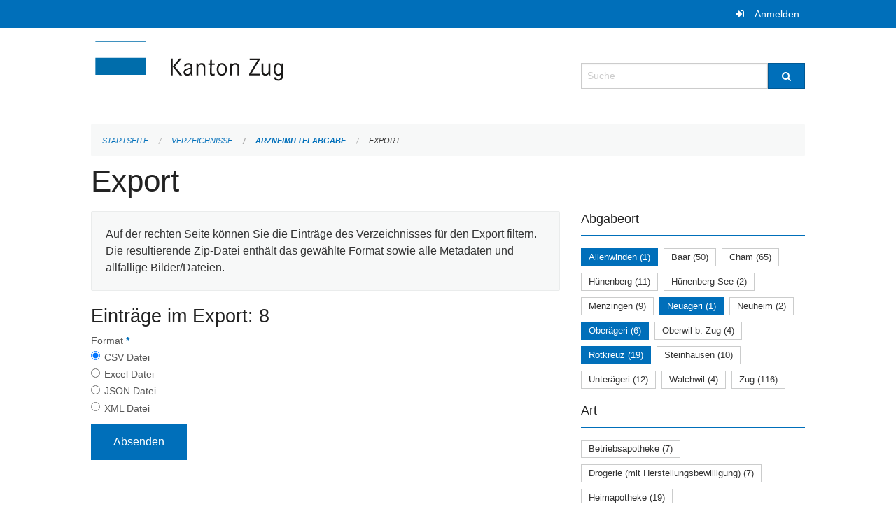

--- FILE ---
content_type: text/html; charset=UTF-8
request_url: https://verzeichnisse.zug.ch/directories/arzneimittelabgabe/+export?keywords=abgabeort%3AAllenwinden%2Babgabeort%3ANeu%C3%A4geri%2Babgabeort%3AOber%C3%A4geri%2Babgabeort%3ARotkreuz%2Bart%3APrivatapotheke+%28%C3%A4rztlich%29+juristische+Person%2Bart%3APrivatapotheke+%28Komplement%C3%A4rmedizin%29+juristische+Person%2Bart%3ADrogenlabor&page=0
body_size: 4781
content:
<!DOCTYPE html>
<html
    class="no-js"
    lang="de-CH"
    xmlns="http://www.w3.org/1999/xhtml" data-version="2026.1">
<head>
    <meta charset="utf-8" />
    <meta name="viewport" content="width=device-width, initial-scale=1.0" />

    
    <meta name="intercoolerjs:use-actual-http-method" content="true" />

    <title id="page-title">
        Export
    </title>
    <!-- This site is running on the
          ___              ____               ____ _                 _
         / _ \ _ __   ___ / ___| _____   __  / ___| | ___  _   _  __| |
        | | | | '_ \ / _ \ |  _ / _ \ \ / / | |   | |/ _ \| | | |/ _` |
        | |_| | | | |  __/ |_| | (_) \ V /  | |___| | (_) | |_| | (_| |
         \___/|_| |_|\___|\____|\___/ \_/    \____|_|\___/ \__,_|\__,_|

         Have a look at the source code: https://onegov.readthedocs.org
     -->
    
    <style>.slider{opacity:0;}</style>
    <link rel="stylesheet" type="text/css" href="https://verzeichnisse.zug.ch/theme/onegov.org.foundation-2026.1-135280b836118956d120c1dd703831386c3c7df4.css">
    <link rel="stylesheet" type="text/css" href="https://verzeichnisse.zug.ch/static/font-awesome/css/font-awesome.min.css___2026.1">
    

    
    
    
    
    
    <link rel="icon" href="data:;base64,iVBORw0KGgo=">
    <meta name="theme-color" content="#006fba">

    

<meta property="og:type" content="website" />
<meta property="og:url" content="https://verzeichnisse.zug.ch/directories/arzneimittelabgabe/+export?keywords=abgabeort%3AAllenwinden%2Babgabeort%3ANeu%C3%A4geri%2Babgabeort%3AOber%C3%A4geri%2Babgabeort%3ARotkreuz%2Bart%3APrivatapotheke+%28%C3%A4rztlich%29+juristische+Person%2Bart%3APrivatapotheke+%28Komplement%C3%A4rmedizin%29+juristische+Person%2Bart%3ADrogenlabor&amp;page=0" />


<meta property="og:site_name" content="Verzeichnisse Kanton Zug">

<meta property="og:locale" content="de_CH">
<meta property="og:locale:alternate" content="fr_CH">


    
    
    <script type="text/javascript" nonce="WHlcZ5JXhsprn7IcfPnLWw==">
var _paq = window._paq = window._paq || [];
_paq.push(['trackPageView']);
_paq.push(['enableLinkTracking']);
(function() { 
  var u="https://matomo.zug.ch/";
  _paq.push(['setTrackerUrl', u+'piwik.php']);
  _paq.push(['setSiteId', '18']);
  var d=document, g=d.createElement('script'), s=d.getElementsByTagName('script')[0];
  g.type='text/javascript'; g.async=true; g.defer=true; g.src=u+'piwik.js'; s.parentNode.insertBefore(g,s);
})();
</script>

<link rel="stylesheet" type="text/css" href="https://verzeichnisse.zug.ch/7da9c72a3b5f9e060b898ef7cd714b8a/jquery.datetimepicker.css.bundle.css?fd660047">
<link rel="stylesheet" type="text/css" href="https://verzeichnisse.zug.ch/7da9c72a3b5f9e060b898ef7cd714b8a/chosen.bundle.css?df2ed9ff">
<link rel="stylesheet" type="text/css" href="https://verzeichnisse.zug.ch/7da9c72a3b5f9e060b898ef7cd714b8a/geo-mapbox.bundle.css?0deacf46">
<link rel="stylesheet" type="text/css" href="https://verzeichnisse.zug.ch/7da9c72a3b5f9e060b898ef7cd714b8a/photoswipe.bundle.css?22605327"></head>

<body data-mapbox-token="pk.eyJ1Ijoic2VhbnRpcyIsImEiOiJjaW02ZW92OXEwMDRpeG1rbXZ5ZXJxdmtlIn0.cYzFzNi7AB4vYJgokrPVwQ" id="page-directories-arzneimittelabgabe-export" class="is-logged-out directory-entry-collection-layout" data-default-marker-color="#006fba" data-default-lat="47.15983786686978" data-default-lon="8.530540466308596" data-default-zoom="11" data-default-marker-icon="f111">
    
    <a class="show-for-sr" href="#content">Navigation überspringen</a>

    <div class="ie-11-wrapper">
      <main>

        <header >
          
          
          <div class="globals">
            <div class="row">
              <div class="columns small-12">
                  <div class="global-header">
                      
                  </div>
                <ul>
                  <li>
                    
                    
                      
    <a class="login" href="https://verzeichnisse.zug.ch/auth/login?skip=0&amp;to=%2Fdirectories%2Farzneimittelabgabe%2F%2Bexport%3Fkeywords%3Dabgabeort%253AAllenwinden%252Babgabeort%253ANeu%25C3%25A4geri%252Babgabeort%253AOber%25C3%25A4geri%252Babgabeort%253ARotkreuz%252Bart%253APrivatapotheke%2B%2528%25C3%25A4rztlich%2529%2Bjuristische%2BPerson%252Bart%253APrivatapotheke%2B%2528Komplement%25C3%25A4rmedizin%2529%2Bjuristische%2BPerson%252Bart%253ADrogenlabor%26page%3D0">Anmelden</a>

                    
                  </li>
                </ul>
              </div>
            </div>
          </div>

          <div class="row header">
            <div class="small-12 medium-8 columns logo">
              <a href="https://verzeichnisse.zug.ch/" aria-label="Zurück zur Startseite">
                <img src="https://verzeichnisse.zug.ch/storage/4225e76ad1004efb2dd435bc930537d02f3fd1c4723b096d68de96657ef1a0e3" alt="Logo" title="Verzeichnisse Kanton Zug"/>
                
              </a>
            </div>
            <div class="small-12 medium-4 columns">
              
              <form class="searchbox" action="https://verzeichnisse.zug.ch/search" method="GET" data-typeahead="on" data-typeahead-source="https://verzeichnisse.zug.ch/search/suggest" data-typeahead-target="https://verzeichnisse.zug.ch/search">
                <div class="row collapse">
                    <div class="columns small-10">
                        <label for="search" class="show-for-sr">Suche</label>
                        <input id="search" data-typeahead-subject type="text" name="q" placeholder="Suche" autocomplete="off" autocorrect="off" required maxlength="200" />
                        <button type="reset" class="reset-button" tabindex="-1"></button>
                    </div>
                    <div class="columns small-2">
                        <button type="submit" class="button postfix" aria-label="Suche">
                          <i class="fa fa-search"></i>
                        </button>
                    </div>
                </div>
                <div class="row typeahead">
                  <div class="columns small-12" data-typeahead-container>
                  </div>
                </div>
              </form>
            </div>
          </div>

          <div class="row locals">
              <div class="small-12 columns">
                  
    <div class="main-navigation empty">
        
        <div class="clearfix"></div>
    </div>

                  
    
        
    

                  
    <nav role="navigation" aria-label="Sie sind hier">
        <ul class="breadcrumbs">
            
                <li class="">
    <a href="https://verzeichnisse.zug.ch/">Startseite</a>
</li>
            
                <li class="">
    <a href="https://verzeichnisse.zug.ch/directories">Verzeichnisse</a>
</li>
            
                <li class="">
    <a href="https://verzeichnisse.zug.ch/directories/arzneimittelabgabe">Arzneimittelabgabe</a>
</li>
            
                <li class="current">
    <a href="#">Export</a>
</li>
            
        </ul>
    </nav>

              </div>
          </div>

          <div class="row alerts">
            <div class="small-12 columns" id="alert-boxes">
              
              
              
    

            </div>
          </div>
        </header>

        

        <article class="row content without-sidebar-links">
          <div class="small-12 columns">
            <div class="row">
                <div class="small-12 columns">
                  <section role="main" id="content">
                    <h1 class="main-title"><div></div>
        Export
    <div></div></h1>
                    
        <div class="row">
            <div class="small-12 medium-8 columns">
                <div class="panel">
                    Auf der rechten Seite können Sie die Einträge des Verzeichnisses für den Export filtern. Die resultierende Zip-Datei enthält das gewählte Format sowie alle Metadaten und allfällige Bilder/Dateien.
                </div>
                <h3>Einträge im Export: 8</h3>
                
    <form class="" method="POST" enctype="multipart/form-data" action="https://verzeichnisse.zug.ch/directories/arzneimittelabgabe/+export?keywords=abgabeort%3AAllenwinden%2Babgabeort%3ANeu%C3%A4geri%2Babgabeort%3AOber%C3%A4geri%2Babgabeort%3ARotkreuz%2Bart%3APrivatapotheke+%28%C3%A4rztlich%29+juristische+Person%2Bart%3APrivatapotheke+%28Komplement%C3%A4rmedizin%29+juristische+Person%2Bart%3ADrogenlabor&amp;page=0" data-image-upload-url="https://verzeichnisse.zug.ch/images/upload.json?csrf-token=ca74ff569d1175545fae8a32a50c45dc9f6bf0e67d0cbce8861f164354ffc67c.aXL1Jg.0MM4GzsOPHzhuRKai5WVXvl5KNE" data-image-list-url="https://verzeichnisse.zug.ch/images/json" data-file-upload-url="https://verzeichnisse.zug.ch/files/upload.json?order_by=name&amp;csrf-token=ca74ff569d1175545fae8a32a50c45dc9f6bf0e67d0cbce8861f164354ffc67c.aXL1Jg.0MM4GzsOPHzhuRKai5WVXvl5KNE" data-file-list-url="https://verzeichnisse.zug.ch/files/json?order_by=name" data-sitecollection-url="https://verzeichnisse.zug.ch/sitecollection" id="">
        
            
            
                <div class="formfields ">
                    
    
        <div class="row field-csrf_token field-type-csrftokenfield False"><div class="large-12 columns">
        
            
                <input id="csrf_token" name="csrf_token" type="hidden" value="20260123051222##73ee5ed091b0976da6c766a3cc225ad8088b414a">
                
            
            
        
    </div></div>
    

                    <div class="clearfix"></div>
                </div>
            
        
            
            
                <div class="formfields ">
                    
    
        <div class="row field-file_format field-type-radiofield False"><div class="large-12 columns">
        
            
            
                

                <div class="group-label">
                    
     
    
    
        
        
            <span class="label-text">Format</span>
            <span class="label-required">*</span>
            

            
            <ul id="file_format" placeholder=""><li><input aria-required checked id="file_format-0" name="file_format" type="radio" value="csv"> <label for="file_format-0">CSV Datei</label></li><li><input aria-required id="file_format-1" name="file_format" type="radio" value="xlsx"> <label for="file_format-1">Excel Datei</label></li><li><input aria-required id="file_format-2" name="file_format" type="radio" value="json"> <label for="file_format-2">JSON Datei</label></li><li><input aria-required id="file_format-3" name="file_format" type="radio" value="xml"> <label for="file_format-3">XML Datei</label></li></ul>
        
    

                </div>
                
            
        
    </div></div>
    

                    <div class="clearfix"></div>
                </div>
            
        
        
        
            
            
                <input type="submit" value="Absenden" class="button">
            
            
        
    </form>

            </div>
            <div class="columns small-12 medium-4">
                <div class="filter-panel">
                    <div class="filter-periods">
                        <h2 class="filter-title">Abgabeort</h2>
                        
    <ul class="tags">
        <li class="click-through">
            <span
                class="active blank-label False">
    <a href="https://verzeichnisse.zug.ch/directories/arzneimittelabgabe/+export?keywords=abgabeort%3ANeu%C3%A4geri%2Babgabeort%3AOber%C3%A4geri%2Babgabeort%3ARotkreuz%2Bart%3APrivatapotheke+%28%C3%A4rztlich%29+juristische+Person%2Bart%3APrivatapotheke+%28Komplement%C3%A4rmedizin%29+juristische+Person%2Bart%3ADrogenlabor&amp;page=0&amp;past_only=0&amp;published_only=0&amp;upcoming_only=0">Allenwinden (1)</a>
</span>
        </li>
        <li class="click-through">
            <span
                class="False blank-label False">
    <a href="https://verzeichnisse.zug.ch/directories/arzneimittelabgabe/+export?keywords=abgabeort%3ANeu%C3%A4geri%2Babgabeort%3ABaar%2Babgabeort%3AAllenwinden%2Babgabeort%3AOber%C3%A4geri%2Babgabeort%3ARotkreuz%2Bart%3APrivatapotheke+%28%C3%A4rztlich%29+juristische+Person%2Bart%3APrivatapotheke+%28Komplement%C3%A4rmedizin%29+juristische+Person%2Bart%3ADrogenlabor&amp;page=0&amp;past_only=0&amp;published_only=0&amp;upcoming_only=0">Baar (50)</a>
</span>
        </li>
        <li class="click-through">
            <span
                class="False blank-label False">
    <a href="https://verzeichnisse.zug.ch/directories/arzneimittelabgabe/+export?keywords=abgabeort%3ANeu%C3%A4geri%2Babgabeort%3AAllenwinden%2Babgabeort%3ACham%2Babgabeort%3AOber%C3%A4geri%2Babgabeort%3ARotkreuz%2Bart%3APrivatapotheke+%28%C3%A4rztlich%29+juristische+Person%2Bart%3APrivatapotheke+%28Komplement%C3%A4rmedizin%29+juristische+Person%2Bart%3ADrogenlabor&amp;page=0&amp;past_only=0&amp;published_only=0&amp;upcoming_only=0">Cham (65)</a>
</span>
        </li>
        <li class="click-through">
            <span
                class="False blank-label False">
    <a href="https://verzeichnisse.zug.ch/directories/arzneimittelabgabe/+export?keywords=abgabeort%3AH%C3%BCnenberg%2Babgabeort%3ANeu%C3%A4geri%2Babgabeort%3AAllenwinden%2Babgabeort%3AOber%C3%A4geri%2Babgabeort%3ARotkreuz%2Bart%3APrivatapotheke+%28%C3%A4rztlich%29+juristische+Person%2Bart%3APrivatapotheke+%28Komplement%C3%A4rmedizin%29+juristische+Person%2Bart%3ADrogenlabor&amp;page=0&amp;past_only=0&amp;published_only=0&amp;upcoming_only=0">Hünenberg (11)</a>
</span>
        </li>
        <li class="click-through">
            <span
                class="False blank-label False">
    <a href="https://verzeichnisse.zug.ch/directories/arzneimittelabgabe/+export?keywords=abgabeort%3ANeu%C3%A4geri%2Babgabeort%3AH%C3%BCnenberg+See%2Babgabeort%3AAllenwinden%2Babgabeort%3AOber%C3%A4geri%2Babgabeort%3ARotkreuz%2Bart%3APrivatapotheke+%28%C3%A4rztlich%29+juristische+Person%2Bart%3APrivatapotheke+%28Komplement%C3%A4rmedizin%29+juristische+Person%2Bart%3ADrogenlabor&amp;page=0&amp;past_only=0&amp;published_only=0&amp;upcoming_only=0">Hünenberg See (2)</a>
</span>
        </li>
        <li class="click-through">
            <span
                class="False blank-label False">
    <a href="https://verzeichnisse.zug.ch/directories/arzneimittelabgabe/+export?keywords=abgabeort%3ANeu%C3%A4geri%2Babgabeort%3AAllenwinden%2Babgabeort%3AOber%C3%A4geri%2Babgabeort%3ARotkreuz%2Babgabeort%3AMenzingen%2Bart%3APrivatapotheke+%28%C3%A4rztlich%29+juristische+Person%2Bart%3APrivatapotheke+%28Komplement%C3%A4rmedizin%29+juristische+Person%2Bart%3ADrogenlabor&amp;page=0&amp;past_only=0&amp;published_only=0&amp;upcoming_only=0">Menzingen (9)</a>
</span>
        </li>
        <li class="click-through">
            <span
                class="active blank-label False">
    <a href="https://verzeichnisse.zug.ch/directories/arzneimittelabgabe/+export?keywords=abgabeort%3AOber%C3%A4geri%2Babgabeort%3ARotkreuz%2Babgabeort%3AAllenwinden%2Bart%3APrivatapotheke+%28%C3%A4rztlich%29+juristische+Person%2Bart%3APrivatapotheke+%28Komplement%C3%A4rmedizin%29+juristische+Person%2Bart%3ADrogenlabor&amp;page=0&amp;past_only=0&amp;published_only=0&amp;upcoming_only=0">Neuägeri (1)</a>
</span>
        </li>
        <li class="click-through">
            <span
                class="False blank-label False">
    <a href="https://verzeichnisse.zug.ch/directories/arzneimittelabgabe/+export?keywords=abgabeort%3ANeuheim%2Babgabeort%3ANeu%C3%A4geri%2Babgabeort%3AAllenwinden%2Babgabeort%3AOber%C3%A4geri%2Babgabeort%3ARotkreuz%2Bart%3APrivatapotheke+%28%C3%A4rztlich%29+juristische+Person%2Bart%3APrivatapotheke+%28Komplement%C3%A4rmedizin%29+juristische+Person%2Bart%3ADrogenlabor&amp;page=0&amp;past_only=0&amp;published_only=0&amp;upcoming_only=0">Neuheim (2)</a>
</span>
        </li>
        <li class="click-through">
            <span
                class="active blank-label False">
    <a href="https://verzeichnisse.zug.ch/directories/arzneimittelabgabe/+export?keywords=abgabeort%3ANeu%C3%A4geri%2Babgabeort%3ARotkreuz%2Babgabeort%3AAllenwinden%2Bart%3APrivatapotheke+%28%C3%A4rztlich%29+juristische+Person%2Bart%3APrivatapotheke+%28Komplement%C3%A4rmedizin%29+juristische+Person%2Bart%3ADrogenlabor&amp;page=0&amp;past_only=0&amp;published_only=0&amp;upcoming_only=0">Oberägeri (6)</a>
</span>
        </li>
        <li class="click-through">
            <span
                class="False blank-label False">
    <a href="https://verzeichnisse.zug.ch/directories/arzneimittelabgabe/+export?keywords=abgabeort%3ANeu%C3%A4geri%2Babgabeort%3AAllenwinden%2Babgabeort%3AOber%C3%A4geri%2Babgabeort%3ARotkreuz%2Babgabeort%3AOberwil+b.+Zug%2Bart%3APrivatapotheke+%28%C3%A4rztlich%29+juristische+Person%2Bart%3APrivatapotheke+%28Komplement%C3%A4rmedizin%29+juristische+Person%2Bart%3ADrogenlabor&amp;page=0&amp;past_only=0&amp;published_only=0&amp;upcoming_only=0">Oberwil b. Zug (4)</a>
</span>
        </li>
        <li class="click-through">
            <span
                class="active blank-label False">
    <a href="https://verzeichnisse.zug.ch/directories/arzneimittelabgabe/+export?keywords=abgabeort%3ANeu%C3%A4geri%2Babgabeort%3AOber%C3%A4geri%2Babgabeort%3AAllenwinden%2Bart%3APrivatapotheke+%28%C3%A4rztlich%29+juristische+Person%2Bart%3APrivatapotheke+%28Komplement%C3%A4rmedizin%29+juristische+Person%2Bart%3ADrogenlabor&amp;page=0&amp;past_only=0&amp;published_only=0&amp;upcoming_only=0">Rotkreuz (19)</a>
</span>
        </li>
        <li class="click-through">
            <span
                class="False blank-label False">
    <a href="https://verzeichnisse.zug.ch/directories/arzneimittelabgabe/+export?keywords=abgabeort%3ASteinhausen%2Babgabeort%3ANeu%C3%A4geri%2Babgabeort%3AAllenwinden%2Babgabeort%3AOber%C3%A4geri%2Babgabeort%3ARotkreuz%2Bart%3APrivatapotheke+%28%C3%A4rztlich%29+juristische+Person%2Bart%3APrivatapotheke+%28Komplement%C3%A4rmedizin%29+juristische+Person%2Bart%3ADrogenlabor&amp;page=0&amp;past_only=0&amp;published_only=0&amp;upcoming_only=0">Steinhausen (10)</a>
</span>
        </li>
        <li class="click-through">
            <span
                class="False blank-label False">
    <a href="https://verzeichnisse.zug.ch/directories/arzneimittelabgabe/+export?keywords=abgabeort%3ANeu%C3%A4geri%2Babgabeort%3AAllenwinden%2Babgabeort%3AUnter%C3%A4geri%2Babgabeort%3AOber%C3%A4geri%2Babgabeort%3ARotkreuz%2Bart%3APrivatapotheke+%28%C3%A4rztlich%29+juristische+Person%2Bart%3APrivatapotheke+%28Komplement%C3%A4rmedizin%29+juristische+Person%2Bart%3ADrogenlabor&amp;page=0&amp;past_only=0&amp;published_only=0&amp;upcoming_only=0">Unterägeri (12)</a>
</span>
        </li>
        <li class="click-through">
            <span
                class="False blank-label False">
    <a href="https://verzeichnisse.zug.ch/directories/arzneimittelabgabe/+export?keywords=abgabeort%3ANeu%C3%A4geri%2Babgabeort%3AAllenwinden%2Babgabeort%3AOber%C3%A4geri%2Babgabeort%3ARotkreuz%2Babgabeort%3AWalchwil%2Bart%3APrivatapotheke+%28%C3%A4rztlich%29+juristische+Person%2Bart%3APrivatapotheke+%28Komplement%C3%A4rmedizin%29+juristische+Person%2Bart%3ADrogenlabor&amp;page=0&amp;past_only=0&amp;published_only=0&amp;upcoming_only=0">Walchwil (4)</a>
</span>
        </li>
        <li class="click-through">
            <span
                class="False blank-label False">
    <a href="https://verzeichnisse.zug.ch/directories/arzneimittelabgabe/+export?keywords=abgabeort%3ANeu%C3%A4geri%2Babgabeort%3AAllenwinden%2Babgabeort%3AZug%2Babgabeort%3AOber%C3%A4geri%2Babgabeort%3ARotkreuz%2Bart%3APrivatapotheke+%28%C3%A4rztlich%29+juristische+Person%2Bart%3APrivatapotheke+%28Komplement%C3%A4rmedizin%29+juristische+Person%2Bart%3ADrogenlabor&amp;page=0&amp;past_only=0&amp;published_only=0&amp;upcoming_only=0">Zug (116)</a>
</span>
        </li>
    </ul>

                    </div>
                    <div class="filter-periods">
                        <h2 class="filter-title">Art</h2>
                        
    <ul class="tags">
        <li class="click-through">
            <span
                class="False blank-label False">
    <a href="https://verzeichnisse.zug.ch/directories/arzneimittelabgabe/+export?keywords=abgabeort%3AAllenwinden%2Babgabeort%3ANeu%C3%A4geri%2Babgabeort%3AOber%C3%A4geri%2Babgabeort%3ARotkreuz%2Bart%3ADrogenlabor%2Bart%3APrivatapotheke+%28%C3%A4rztlich%29+juristische+Person%2Bart%3ABetriebsapotheke%2Bart%3APrivatapotheke+%28Komplement%C3%A4rmedizin%29+juristische+Person&amp;page=0&amp;past_only=0&amp;published_only=0&amp;upcoming_only=0">Betriebsapotheke (7)</a>
</span>
        </li>
        <li class="click-through">
            <span
                class="False blank-label False">
    <a href="https://verzeichnisse.zug.ch/directories/arzneimittelabgabe/+export?keywords=abgabeort%3AAllenwinden%2Babgabeort%3ANeu%C3%A4geri%2Babgabeort%3AOber%C3%A4geri%2Babgabeort%3ARotkreuz%2Bart%3ADrogenlabor%2Bart%3APrivatapotheke+%28%C3%A4rztlich%29+juristische+Person%2Bart%3ADrogerie+%28mit+Herstellungsbewilligung%29%2Bart%3APrivatapotheke+%28Komplement%C3%A4rmedizin%29+juristische+Person&amp;page=0&amp;past_only=0&amp;published_only=0&amp;upcoming_only=0">Drogerie (mit Herstellungsbewilligung) (7)</a>
</span>
        </li>
        <li class="click-through">
            <span
                class="False blank-label False">
    <a href="https://verzeichnisse.zug.ch/directories/arzneimittelabgabe/+export?keywords=abgabeort%3AAllenwinden%2Babgabeort%3ANeu%C3%A4geri%2Babgabeort%3AOber%C3%A4geri%2Babgabeort%3ARotkreuz%2Bart%3ADrogenlabor%2Bart%3APrivatapotheke+%28%C3%A4rztlich%29+juristische+Person%2Bart%3AHeimapotheke%2Bart%3APrivatapotheke+%28Komplement%C3%A4rmedizin%29+juristische+Person&amp;page=0&amp;past_only=0&amp;published_only=0&amp;upcoming_only=0">Heimapotheke (19)</a>
</span>
        </li>
        <li class="click-through">
            <span
                class="False blank-label False">
    <a href="https://verzeichnisse.zug.ch/directories/arzneimittelabgabe/+export?keywords=abgabeort%3AAllenwinden%2Babgabeort%3ANeu%C3%A4geri%2Babgabeort%3AOber%C3%A4geri%2Babgabeort%3ARotkreuz%2Bart%3ADrogenlabor%2Bart%3APrivatapotheke+%28%C3%A4rztlich%29+juristische+Person%2Bart%3A%C3%B6ffentliche+Apotheke+%28inkl.+Herstellungsbewilligung%29%2Bart%3APrivatapotheke+%28Komplement%C3%A4rmedizin%29+juristische+Person&amp;page=0&amp;past_only=0&amp;published_only=0&amp;upcoming_only=0">öffentliche Apotheke (inkl. Herstellungsbewilligung) (15)</a>
</span>
        </li>
        <li class="click-through">
            <span
                class="active blank-label False">
    <a href="https://verzeichnisse.zug.ch/directories/arzneimittelabgabe/+export?keywords=abgabeort%3AAllenwinden%2Babgabeort%3ANeu%C3%A4geri%2Babgabeort%3AOber%C3%A4geri%2Babgabeort%3ARotkreuz%2Bart%3ADrogenlabor%2Bart%3APrivatapotheke+%28Komplement%C3%A4rmedizin%29+juristische+Person&amp;page=0&amp;past_only=0&amp;published_only=0&amp;upcoming_only=0">Privatapotheke (ärztlich) juristische Person (48)</a>
</span>
        </li>
        <li class="click-through">
            <span
                class="False blank-label False">
    <a href="https://verzeichnisse.zug.ch/directories/arzneimittelabgabe/+export?keywords=abgabeort%3AAllenwinden%2Babgabeort%3ANeu%C3%A4geri%2Babgabeort%3AOber%C3%A4geri%2Babgabeort%3ARotkreuz%2Bart%3ADrogenlabor%2Bart%3APrivatapotheke+%28%C3%A4rztlich%29+juristische+Person%2Bart%3APrivatapotheke+%28%C3%A4rztlich%29+nat%C3%BCrliche+Person%2Bart%3APrivatapotheke+%28Komplement%C3%A4rmedizin%29+juristische+Person&amp;page=0&amp;past_only=0&amp;published_only=0&amp;upcoming_only=0">Privatapotheke (ärztlich) natürliche Person (204)</a>
</span>
        </li>
        <li class="click-through">
            <span
                class="active blank-label False">
    <a href="https://verzeichnisse.zug.ch/directories/arzneimittelabgabe/+export?keywords=abgabeort%3AAllenwinden%2Babgabeort%3ANeu%C3%A4geri%2Babgabeort%3AOber%C3%A4geri%2Babgabeort%3ARotkreuz%2Bart%3ADrogenlabor%2Bart%3APrivatapotheke+%28%C3%A4rztlich%29+juristische+Person&amp;page=0&amp;past_only=0&amp;published_only=0&amp;upcoming_only=0">Privatapotheke (Komplementärmedizin) juristische Person (2)</a>
</span>
        </li>
        <li class="click-through">
            <span
                class="False blank-label False">
    <a href="https://verzeichnisse.zug.ch/directories/arzneimittelabgabe/+export?keywords=abgabeort%3AAllenwinden%2Babgabeort%3ANeu%C3%A4geri%2Babgabeort%3AOber%C3%A4geri%2Babgabeort%3ARotkreuz%2Bart%3ADrogenlabor%2Bart%3APrivatapotheke+%28Komplement%C3%A4rmedizin%29+nat%C3%BCrliche+Person%2Bart%3APrivatapotheke+%28%C3%A4rztlich%29+juristische+Person%2Bart%3APrivatapotheke+%28Komplement%C3%A4rmedizin%29+juristische+Person&amp;page=0&amp;past_only=0&amp;published_only=0&amp;upcoming_only=0">Privatapotheke (Komplementärmedizin) natürliche Person (4)</a>
</span>
        </li>
        <li class="click-through">
            <span
                class="False blank-label False">
    <a href="https://verzeichnisse.zug.ch/directories/arzneimittelabgabe/+export?keywords=abgabeort%3AAllenwinden%2Babgabeort%3ANeu%C3%A4geri%2Babgabeort%3AOber%C3%A4geri%2Babgabeort%3ARotkreuz%2Bart%3ADrogenlabor%2Bart%3ASpitalapotheke%2Bart%3APrivatapotheke+%28%C3%A4rztlich%29+juristische+Person%2Bart%3APrivatapotheke+%28Komplement%C3%A4rmedizin%29+juristische+Person&amp;page=0&amp;past_only=0&amp;published_only=0&amp;upcoming_only=0">Spitalapotheke (4)</a>
</span>
        </li>
    </ul>

                    </div>
                </div>
            </div>
        </div>
    
                  </section>
                </div>
            </div>
          </div>
        </article>

        <footer>
          
    <footer>
        <div class="row footer-content">
            <div class="small-12 columns">
                
    
        <div class="row footer-columns">
            <div class="small-12 columns medium-3">
                
    <h2>Kontakt</h2>
    <div><p>Amt für Informatik und Organisation<br>des Kantons Zug<br>Aabachstrasse 1<br>6300 Zug<br>T <a href="tel:+41 41 594 51 11">+41 41 594 51 11</a> <br><a href="mailto:service@zg.ch">service@zg.ch</a></p></div>
    

            </div>

            <div class="small-12 columns medium-5">
                
    
    <div></div>
    

            </div>

            <div class="small-12 columns medium-4">
                
    

                
    
        
    

            </div>
        </div>
    

                
    

                
    <div class="row footer-links">
      <div class="small-12 columns">
        
        
      </div>
    </div>

            </div>
        </div>
    </footer>

        <div id="clipboard-copy" class="flash-message hidden">In die Zwischenablage kopiert!</div>
        </footer>

      </main>
    </div>
<script type="text/javascript" src="https://verzeichnisse.zug.ch/7da9c72a3b5f9e060b898ef7cd714b8a/common.bundle.js?ec7e2256"></script>
<script type="text/javascript" src="https://verzeichnisse.zug.ch/7da9c72a3b5f9e060b898ef7cd714b8a/chosen.bundle.js?6c88e4da"></script>
<script type="text/javascript" src="https://verzeichnisse.zug.ch/7da9c72a3b5f9e060b898ef7cd714b8a/geo-mapbox.bundle.js?a3e6a5d2"></script>
<script type="text/javascript" src="https://verzeichnisse.zug.ch/7da9c72a3b5f9e060b898ef7cd714b8a/all_blank.bundle.js?9baeca26"></script>
<script type="text/javascript" src="https://verzeichnisse.zug.ch/7da9c72a3b5f9e060b898ef7cd714b8a/photoswipe.bundle.js?e2341616"></script></body>

</html>

